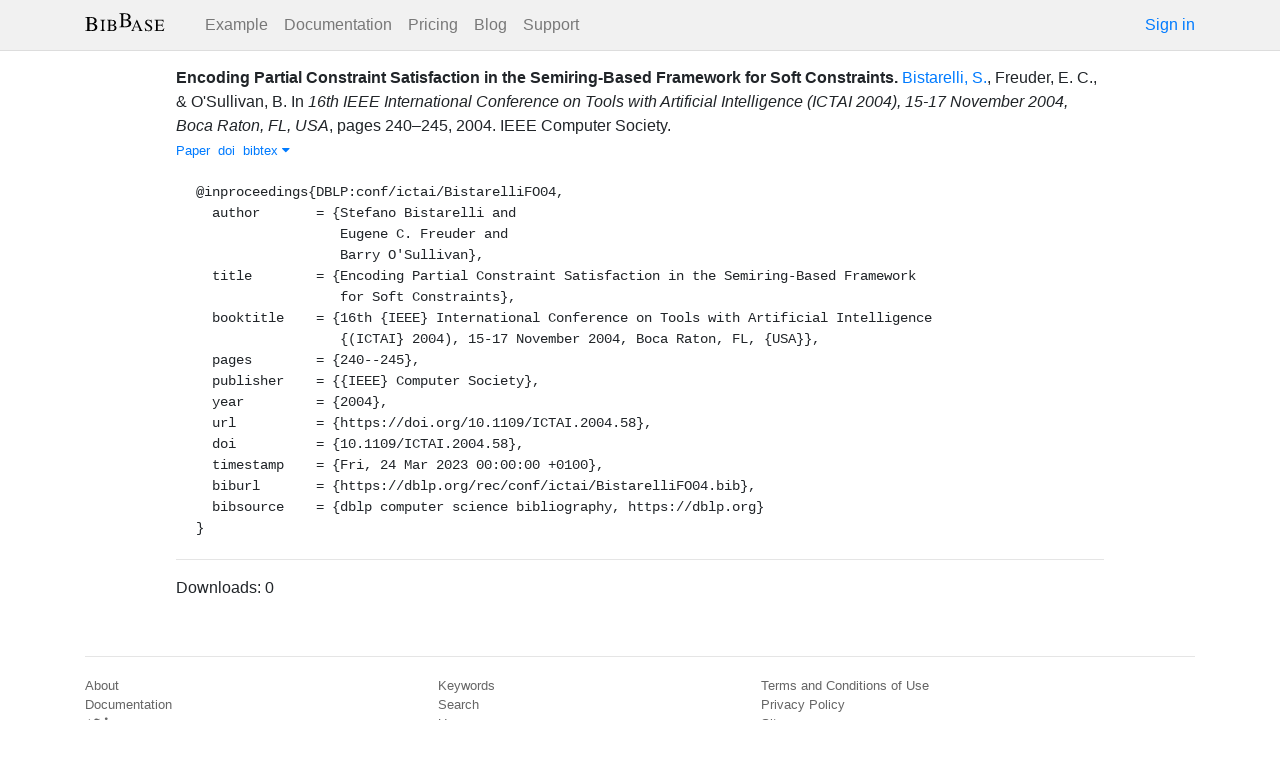

--- FILE ---
content_type: text/html; charset=utf-8
request_url: https://bibbase.org/network/publication/bistarelli-freuder-osullivan-encodingpartialconstraintsatisfactioninthesemiringbasedframeworkforsoftconstraints-2004
body_size: 4523
content:
<!DOCTYPE html>
<html>
<head>
  <link rel="stylesheet" type="text/css" class="__meteor-css__" href="/25bc6b4ccd46e0a7993ce1b8a0c6bfdef96a69d5.css?meteor_css_resource=true">
<meta http-equiv="Content-Type" content="text/html; charset=UTF-8">
  <meta charset="utf-8">

  <meta name="viewport" content="width=device-width, initial-scale=1.0">

  <meta name="keywords"
        content="bibbase, publications, bibtex, rss, html, bib2html">
  <meta name="description"
        content="The easiest way to keep your publications page up to date">
  <meta name="author" content="BibBase">

  <meta http-equiv="Content-Security-Policy" content="upgrade-insecure-requests">
  <meta name="google-site-verification"
        content="FhDgGZh9R-NeWHS42QBe99YnFpJUw9W9xWhUhXEeAJ4" />

  <link rel="shortcut icon" href="/favicon.ico">

  <!-- To help with LCP performance (core web vitals)
  https://web.dev/font-display/?utm_source=lighthouse&utm_medium=devtools -->
  <link rel="preload" as="style" href="//maxcdn.bootstrapcdn.com/font-awesome/4.7.0/css/font-awesome.min.css" onload="this.rel='stylesheet'" crossorigin="anonymous"/>
  <link rel="preload" as="font" type="font/woff2" crossorigin href="//maxcdn.bootstrapcdn.com/font-awesome/4.7.0/fonts/fontawesome-webfont.woff2?v=4.7.0"/>

  <!-- KaTeX, for latex support in sites -->
  <link rel="preload" as="style" href="https://cdn.jsdelivr.net/npm/katex@0.12.0/dist/katex.min.css" integrity="sha384-AfEj0r4/OFrOo5t7NnNe46zW/tFgW6x/bCJG8FqQCEo3+Aro6EYUG4+cU+KJWu/X" crossorigin="anonymous"  onload="this.rel='stylesheet'"/>

  <link rel="preload" as="style"
    href="https://cdn.jsdelivr.net/npm/bootstrap@4.5.3/dist/css/bootstrap.min.css"
    integrity="sha384-TX8t27EcRE3e/ihU7zmQxVncDAy5uIKz4rEkgIXeMed4M0jlfIDPvg6uqKI2xXr2"
    crossorigin="anonymous"
    onload="this.rel='stylesheet'"
  />
<title>Encoding Partial Constraint Satisfaction in the Semiring-Based Framework for Soft Constraints</title>
</head>
<body><div id="app"><nav style="border-bottom:1px solid #ddd" class="navbar navbar-expand-md navbar-light fixed-top"><div class="container"><span class="navbar-brand"><a class="navbar-brand" href="/"><img src="/img/logo.svg" alt="bibbase.org" title="BibBase – The easiest way to maintain your publications page."/></a></span><button aria-controls="basic-navbar-nav" type="button" aria-label="Toggle navigation" class="navbar-toggler collapsed"><span class="navbar-toggler-icon"></span></button><div class="navbar-collapse collapse" id="basic-navbar-nav"><div class="mr-auto navbar-nav"><a alt="Example" title="Example" href="/u/McCarthy" class="nav-link">Example</a><a class="nav-link" href="/documentation">Documentation</a><a href="/network/pricing" class="nav-link">Pricing</a><a href="/blog" class="nav-link">Blog</a><a href="http://bibbase.userecho.com/forums/1-general/?" data-rb-event-key="http://bibbase.userecho.com/forums/1-general/?" class="nav-link">Support</a></div><a href="/network/login">Sign in</a></div></div></nav><div style="min-height:40vh;margin-top:3.1em"><div style="margin-top:3em;display:flex;flex-wrap:wrap"><div style="flex:1 1 20em;padding:1em;max-width:60em;margin:auto"><div class="bibbase_paper" id="bistarelli-freuder-osullivan-encodingpartialconstraintsatisfactioninthesemiringbasedframeworkforsoftconstraints-2004"><span class="bibbase_paper_titleauthoryear"><span class="bibbase_paper_title"><a href="https://bibbase.org/network/publication/bistarelli-freuder-osullivan-encodingpartialconstraintsatisfactioninthesemiringbasedframeworkforsoftconstraints-2004">Encoding Partial Constraint Satisfaction in the Semiring-Based Framework for Soft Constraints<!-- -->.</a></span> <span><a class="bibbase author link" href="https://conarg.dmi.unipg.it/publications.html">Bistarelli, S.</a>, <!-- -->Freuder, E. C.<!-- -->, <!-- -->&amp; <!-- -->O&#x27;Sullivan, B.</span></span> <span>In <i>16th IEEE International Conference on Tools with Artificial Intelligence (ICTAI 2004), 15-17 November 2004, Boca Raton, FL, USA</i>, <!-- -->pages <!-- -->240–245<!-- -->, <!-- -->2004<!-- -->. <!-- -->IEEE Computer Society<!-- -->. </span> <span class="note"></span><span class="bibbase_note"></span><br class="bibbase_paper_content"/><span class="bibbase_paper_content dontprint"><a href="https://doi.org/10.1109/ICTAI.2004.58" class="bibbase link"><img src="https://bibbase.org/img/filetypes/link.svg" alt="Encoding Partial Constraint Satisfaction in the Semiring-Based Framework for Soft Constraints [link]" title="link" class="bibbase_icon"/><span class="bibbase_icon_text">Paper</span></a>  <a href="http://doi.org/10.1109/ICTAI.2004.58" class="bibbase bibtex link"><span>doi</span></a>  <a href="#" class="bibbase bibtex link bibbase_toggle" id="toggle-bistarelli-freuder-osullivan-encodingpartialconstraintsatisfactioninthesemiringbasedframeworkforsoftconstraints-2004-bibtex">bibtex <i class="fa fa-caret-down"></i></a>  </span><pre class="well well-small bibbase" data-type="bibtex" id="bistarelli-freuder-osullivan-encodingpartialconstraintsatisfactioninthesemiringbasedframeworkforsoftconstraints-2004-bibtex" style="white-space:pre-wrap;display:">@inproceedings{DBLP:conf/ictai/BistarelliFO04,
  author       = {Stefano Bistarelli and
                  Eugene C. Freuder and
                  Barry O&#x27;Sullivan},
  title        = {Encoding Partial Constraint Satisfaction in the Semiring-Based Framework
                  for Soft Constraints},
  booktitle    = {16th {IEEE} International Conference on Tools with Artificial Intelligence
                  {(ICTAI} 2004), 15-17 November 2004, Boca Raton, FL, {USA}},
  pages        = {240--245},
  publisher    = {{IEEE} Computer Society},
  year         = {2004},
  url          = {https://doi.org/10.1109/ICTAI.2004.58},
  doi          = {10.1109/ICTAI.2004.58},
  timestamp    = {Fri, 24 Mar 2023 00:00:00 +0100},
  biburl       = {https://dblp.org/rec/conf/ictai/BistarelliFO04.bib},
  bibsource    = {dblp computer science bibliography, https://dblp.org}
}</pre></div><hr/><div>Downloads: <!-- -->0</div></div><div style="display:none" id="hydrationData">{&quot;_id&quot;:{&quot;_str&quot;:&quot;53f475e53d9d602c1a0012d3&quot;},&quot;__v&quot;:4,&quot;authorIDs&quot;:[&quot;5457089d8b01c8193000012f&quot;,&quot;5a8SaRQZEqQauLeSj&quot;,&quot;5dec2eeed39dc7de01000059&quot;,&quot;5defa628706001de01000155&quot;,&quot;5df0bf368367c8de0100014e&quot;,&quot;5df7a6a2f3cb28df0100013e&quot;,&quot;5df8c7c4e6b510df0100018c&quot;,&quot;5df8e4de877972de0100016c&quot;,&quot;5df99361c4ada8de01000018&quot;,&quot;5dfea9342331dfdf01000059&quot;,&quot;5e012b722e225bde01000053&quot;,&quot;5e0968c8ade67ddf01000043&quot;,&quot;5e0b068b3830a1df010000e1&quot;,&quot;5e10a884cfb06ddf0100002c&quot;,&quot;5e10fd55d6a01ede01000024&quot;,&quot;5e142e4b12768ef30100003c&quot;,&quot;5e1961659eca7cdf01000080&quot;,&quot;5e1a2ca69fbdddde010000ff&quot;,&quot;5e1f814208195af3010000a8&quot;,&quot;5e2b62d96366e2df010000e6&quot;,&quot;5e2b8ef4f92538df01000011&quot;,&quot;5e2d73a3556d50df01000041&quot;,&quot;5e30e7755f9c1cf2010000d7&quot;,&quot;5e35f2395cd57fde010000c7&quot;,&quot;5e3a22e3c268d2de01000108&quot;,&quot;5e3b007c55f0f2df0100011a&quot;,&quot;5e3e128b4cdb49de0100008a&quot;,&quot;5e4094bbd668c6de0100007c&quot;,&quot;5e40f782fd6934df01000169&quot;,&quot;5e413b68b7d170df01000092&quot;,&quot;5e42e16aa6f4a6f2010000d1&quot;,&quot;5e4eddeb2962cadf010000e9&quot;,&quot;5e54f08fb8e445df01000107&quot;,&quot;6rZ7TmdCqfG4dxRdT&quot;,&quot;Q5h43gs9oNpAm4KeK&quot;,&quot;Zw3hLXQ8Xyab4HobY&quot;],&quot;author_short&quot;:[&quot;Bistarelli, S.&quot;,&quot;Freuder, E. C.&quot;,&quot;O&#x27;Sullivan, B.&quot;],&quot;bibbaseid&quot;:&quot;bistarelli-freuder-osullivan-encodingpartialconstraintsatisfactioninthesemiringbasedframeworkforsoftconstraints-2004&quot;,&quot;bibdata&quot;:{&quot;bibtype&quot;:&quot;inproceedings&quot;,&quot;type&quot;:&quot;inproceedings&quot;,&quot;author&quot;:[{&quot;firstnames&quot;:[&quot;Stefano&quot;],&quot;propositions&quot;:[],&quot;lastnames&quot;:[&quot;Bistarelli&quot;],&quot;suffixes&quot;:[]},{&quot;firstnames&quot;:[&quot;Eugene&quot;,&quot;C.&quot;],&quot;propositions&quot;:[],&quot;lastnames&quot;:[&quot;Freuder&quot;],&quot;suffixes&quot;:[]},{&quot;firstnames&quot;:[&quot;Barry&quot;],&quot;propositions&quot;:[],&quot;lastnames&quot;:[&quot;O&#x27;Sullivan&quot;],&quot;suffixes&quot;:[]}],&quot;title&quot;:&quot;Encoding Partial Constraint Satisfaction in the Semiring-Based Framework for Soft Constraints&quot;,&quot;booktitle&quot;:&quot;16th IEEE International Conference on Tools with Artificial Intelligence (ICTAI 2004), 15-17 November 2004, Boca Raton, FL, USA&quot;,&quot;pages&quot;:&quot;240–245&quot;,&quot;publisher&quot;:&quot;IEEE Computer Society&quot;,&quot;year&quot;:&quot;2004&quot;,&quot;url&quot;:&quot;https://doi.org/10.1109/ICTAI.2004.58&quot;,&quot;doi&quot;:&quot;10.1109/ICTAI.2004.58&quot;,&quot;timestamp&quot;:&quot;Fri, 24 Mar 2023 00:00:00 +0100&quot;,&quot;biburl&quot;:&quot;https://dblp.org/rec/conf/ictai/BistarelliFO04.bib&quot;,&quot;bibsource&quot;:&quot;dblp computer science bibliography, https://dblp.org&quot;,&quot;bibtex&quot;:&quot;@inproceedings{DBLP:conf/ictai/BistarelliFO04,\n  author       = {Stefano Bistarelli and\n                  Eugene C. Freuder and\n                  Barry O&#x27;Sullivan},\n  title        = {Encoding Partial Constraint Satisfaction in the Semiring-Based Framework\n                  for Soft Constraints},\n  booktitle    = {16th {IEEE} International Conference on Tools with Artificial Intelligence\n                  {(ICTAI} 2004), 15-17 November 2004, Boca Raton, FL, {USA}},\n  pages        = {240--245},\n  publisher    = {{IEEE} Computer Society},\n  year         = {2004},\n  url          = {https://doi.org/10.1109/ICTAI.2004.58},\n  doi          = {10.1109/ICTAI.2004.58},\n  timestamp    = {Fri, 24 Mar 2023 00:00:00 +0100},\n  biburl       = {https://dblp.org/rec/conf/ictai/BistarelliFO04.bib},\n  bibsource    = {dblp computer science bibliography, https://dblp.org}\n}\n\n&quot;,&quot;author_short&quot;:[&quot;Bistarelli, S.&quot;,&quot;Freuder, E. C.&quot;,&quot;O&#x27;Sullivan, B.&quot;],&quot;key&quot;:&quot;DBLP:conf/ictai/BistarelliFO04&quot;,&quot;id&quot;:&quot;DBLP:conf/ictai/BistarelliFO04&quot;,&quot;bibbaseid&quot;:&quot;bistarelli-freuder-osullivan-encodingpartialconstraintsatisfactioninthesemiringbasedframeworkforsoftconstraints-2004&quot;,&quot;role&quot;:&quot;author&quot;,&quot;urls&quot;:{&quot;Paper&quot;:&quot;https://doi.org/10.1109/ICTAI.2004.58&quot;},&quot;metadata&quot;:{&quot;authorlinks&quot;:{&quot;bistarelli, s&quot;:&quot;https://conarg.dmi.unipg.it/publications.html&quot;}},&quot;downloads&quot;:0},&quot;bibtype&quot;:&quot;inproceedings&quot;,&quot;biburl&quot;:&quot;https://dblp.org/pid/53/6380.bib&quot;,&quot;creationDate&quot;:&quot;2014-08-20T10:18:13.840Z&quot;,&quot;downloads&quot;:0,&quot;keywords&quot;:[],&quot;search_terms&quot;:[&quot;encoding&quot;,&quot;partial&quot;,&quot;constraint&quot;,&quot;satisfaction&quot;,&quot;semiring&quot;,&quot;based&quot;,&quot;framework&quot;,&quot;soft&quot;,&quot;constraints&quot;,&quot;bistarelli&quot;,&quot;freuder&quot;,&quot;o&#x27;sullivan&quot;],&quot;title&quot;:&quot;Encoding Partial Constraint Satisfaction in the Semiring-Based Framework for Soft Constraints&quot;,&quot;year&quot;:2004,&quot;dataSources&quot;:[&quot;GhB5rb8JzW6az3exo&quot;,&quot;T6HLi2LBH4teAezac&quot;,&quot;LXyJ7X9n6g55d9qgh&quot;,&quot;DjivyTGGA5qit7Mf4&quot;,&quot;NMm7YpyiDxjcnpopo&quot;,&quot;WXL4P7BKHQy7Qss6y&quot;,&quot;dYbBqY6vzA8Y5nLL3&quot;]}</div></div></div><div class="container"><div class="footer"><div><a href="/about">About</a><br/><a href="/help">Documentation</a><br/><a href="https://twitter.com/bibbase"><i class="fa fa-twitter fa-fw"></i></a><a href="https://www.linkedin.com/company/bibbase"><i class="fa fa-linkedin fa-fw"></i></a></div><div><a href="/network/keywords">Keywords</a><br/><a href="/search">Search</a><br/><a href="/network/stats">Users</a></div><div><a href="/terms.html">Terms and Conditions of Use</a><br/><a href="/privacy.html">Privacy Policy</a><br/><a href="/sitemap-index.xml.gz">Sitemap</a><br/>© BibBase.org 2021</div></div></div></div>

  <script defer src="https://cdn.jsdelivr.net/npm/katex@0.12.0/dist/katex.min.js" integrity="sha384-g7c+Jr9ZivxKLnZTDUhnkOnsh30B4H0rpLUpJ4jAIKs4fnJI+sEnkvrMWph2EDg4" crossorigin="anonymous"></script>
  <script src='https://code.jquery.com/jquery-3.5.1.min.js'></script>
  <script src='/js/bibbase_direct_v2.js'></script>
  <script type="text/javascript" src="/js/google_analytics.js"></script>
  <script type="text/javascript">__meteor_runtime_config__ = JSON.parse(decodeURIComponent("%7B%22meteorRelease%22%3A%22METEOR%401.10.1%22%2C%22meteorEnv%22%3A%7B%22NODE_ENV%22%3A%22production%22%2C%22TEST_METADATA%22%3A%22%7B%7D%22%7D%2C%22PUBLIC_SETTINGS%22%3A%7B%22stripe%22%3A%7B%22publishableKey%22%3A%22pk_live_81WyCA5WIcxlTgzSgKa6K4qj00UFJZmVrq%22%7D%7D%2C%22ROOT_URL%22%3A%22https%3A%2F%2Fbibbase.org%22%2C%22ROOT_URL_PATH_PREFIX%22%3A%22%22%2C%22autoupdate%22%3A%7B%22versions%22%3A%7B%22web.browser%22%3A%7B%22version%22%3A%227da507fea53e19b033689ee0bdbe4cd9b902de1e%22%2C%22versionRefreshable%22%3A%223d85230f3e36cca498957549087d0a44de2056ed%22%2C%22versionNonRefreshable%22%3A%2238084e2e79ce1cd70783116eb99cc05c11801f29%22%7D%2C%22web.browser.legacy%22%3A%7B%22version%22%3A%22f28afcf770e2256fe24901398a8b51f85800a3bf%22%2C%22versionRefreshable%22%3A%223d85230f3e36cca498957549087d0a44de2056ed%22%2C%22versionNonRefreshable%22%3A%22a0f3f14850b8d160a584e85e2ac4c6608600f656%22%7D%7D%2C%22autoupdateVersion%22%3Anull%2C%22autoupdateVersionRefreshable%22%3Anull%2C%22autoupdateVersionCordova%22%3Anull%2C%22appId%22%3A%2210xthof7oh15717h2de3%22%7D%2C%22appId%22%3A%2210xthof7oh15717h2de3%22%2C%22isModern%22%3Afalse%7D"))</script>

  <script type="text/javascript" src="/3de6c8eed799093db5421eaa0d14509338b0fd24.js?meteor_js_resource=true"></script>


</body>
</html>